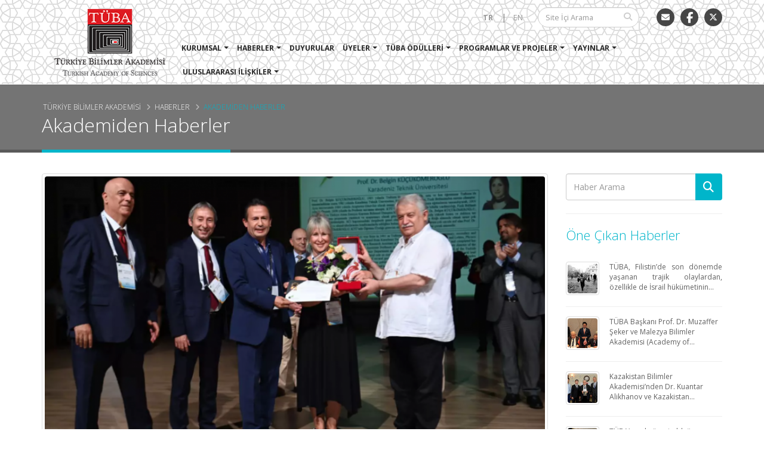

--- FILE ---
content_type: text/html; charset=UTF-8
request_url: https://tuba.gov.tr/tr/haberler/akademiden-haberler/baskan-sekere-turk-fizik-derneginden-odul
body_size: 11968
content:
<!DOCTYPE html>
<html lang="tr">
<head>

    <!-- Basic -->
    <meta charset="utf-8">
    <meta http-equiv="X-UA-Compatible" content="IE=edge">

    <meta name="author" content="Türkiye Bilimler Akademisi">
    <title>Başkan Şeker’e Türk Fizik Derneği’nden Ödül | Türkiye Bilimler Akademisi</title>
    <meta name="description"
          content="">
    <meta name="keywords" content="">
    <meta property="og:title" content=""/>
    <meta property="og:description"
          content=""/>
    <meta property="og:type" content=""/>
    <meta property="og:image" content="/files/logolar/logo300.jpg"/>
    <meta property="og:url" content=""/>

    <!-- Favicon -->
    <link rel="shortcut icon" href="/static/img/favicon.ico" type="image/x-icon"/>
    <link rel="apple-touch-icon" href="/static/img/apple-touch-icon.png">

    <!-- Mobile Metas -->
    <meta name="viewport" content="width=device-width, minimum-scale=1.0, maximum-scale=1.0, user-scalable=no">

    <!-- Web Fonts  -->
    <link href="https://fonts.googleapis.com/css?family=Open+Sans:300,400,600,700,800&amp;subset=latin-ext"
          rel="stylesheet">

    <!-- Vendor CSS -->
    <link rel="stylesheet" href="/static/vendor/bootstrap/css/bootstrap.min.css">

    <!-- Font Awesome yeni-->
    <!--<script src="https://kit.fontawesome.com/7019810572.js" crossorigin="anonymous"></script> -->
    <!-- <link rel="stylesheet" href="https://cdnjs.cloudflare.com/ajax/libs/font-awesome/6.0.0-beta3/css/all.min.css"> -->
     <link rel="stylesheet" href="https://cdnjs.cloudflare.com/ajax/libs/font-awesome/6.5.0/css/all.min.css">

    <!-- Vendors -->
    <link rel="stylesheet" href="/static/vendor/animate/animate.min.css">
    <link rel="stylesheet" href="/static/vendor/simple-line-icons/css/simple-line-icons.min.css">
    <link rel="stylesheet" href="/static/vendor/owl.carousel/assets/owl.carousel.min.css">
    <link rel="stylesheet" href="/static/vendor/owl.carousel/assets/owl.theme.default.min.css">
    <link rel="stylesheet" href="/static/vendor/magnific-popup/magnific-popup.min.css">

    <!-- Theme CSS -->
    <link rel="stylesheet" href="/static/css/theme.css">
    <link rel="stylesheet" href="/static/css/theme-elements.css">
    <link rel="stylesheet" href="/static/css/theme-blog.css">
    <link rel="stylesheet" href="/static/css/theme-shop.css">

    <!-- Current Page CSS -->
    <link rel="stylesheet" href="/static/vendor/rs-plugin/css/settings.css">
    <link rel="stylesheet" href="/static/vendor/rs-plugin/css/layers.css">
    <link rel="stylesheet" href="/static/vendor/rs-plugin/css/navigation.css">
    <link rel="stylesheet" href="/static/vendor/circle-flip-slideshow/css/component.css">

    <!-- Fancybox CSS -->
    <link rel="stylesheet" href="/static/css/jquery.fancybox.min.css">

    <!-- Skin CSS -->
    <link rel="stylesheet" href="/static/css/skins/default.css">

    <!-- Theme Custom CSS -->
    <link rel="stylesheet" href="/static/css/custom.css?v=g2c7eced">

    <!-- Head Libs -->
    <script src="/static/vendor/modernizr/modernizr.min.js"></script>

    <style>
    .social-icons {
        display: flex;
        gap: 15px; /* İkonlar arasındaki boşluk */
    }

    .social-icon {
        display: inline-flex;
        justify-content: center;
        align-items: center;
        width: 40px;
        height: 40px;
        border-radius: 50%; /* Yuvarlak yapar */
        background-color: #333333; /* Füme/siyah arka plan */
        color: #ffffff; /* Beyaz ikon */
        text-align: center;
        font-size: 18px;
        transition: background-color 0.3s ease; /* Hover efekti için geçiş */
    }

    .social-icon:hover {
        background-color: #444444; /* Hover'da arka planın biraz daha açık füme */
        color: #f5f5dc; /* Hover'da ikon rengini krem yap */
    }
</style>

</head>
<body data-spy="scroll" data-target="#sidebar" data-offset="145">
<div class="body">
    <header id="header"
        data-plugin-options="{'stickyEnabled': true, 'stickyEnableOnBoxed': true, 'stickyEnableOnMobile': true, 'stickyStartAt': 0, 'stickySetTop': '0', 'stickyChangeLogo': false}">
    <div class="header-body">
        <div class="header-container container">
            <div class="header-row">
                <div class="header-column">
                    <div class="header-logo">
                        <a href="/tr">
                            <img alt="TÜBA" width="228" height="125" data-sticky-width="228" data-sticky-height="125"
                                 data-sticky-top="0"
                                 src="/static/img/logos/header_logo_tr.png">
                        </a>
                    </div>
                </div>
                <div class="header-column">
                    <div class="header-row">
                        <ul class="header-social-icons social-icons hidden-xs">
                            <li class="social-icons-email"><a href="mailto:tuba@tuba.gov.tr" title="E-Posta"><i class="fas fa-envelope"></i></a></li>
                            <li class="social-icons-facebook"><a href="https://www.facebook.com/TUBAakademi" class="social-icon"><i class="fab fa-facebook-f"></i></a> </li>
                            <li class="social-icons-twitter"><a href="https://twitter.com/TUBAakademi" target="_blank" title="Twitter"><i class="fa-brands fa-x-twitter"></i></a></li>
                        </ul>
                        <div class="header-search hidden-xs">
                            <form id="searchForm"
                                  action="/tr/arama"
                                  method="get">
                                <div class="input-group">
                                    <input type="text" class="form-control" name="q" id="q"
                                           placeholder="Site İçi Arama" required>
                                    <span class="input-group-btn">
													<button class="btn btn-default" type="submit"><i
                                                                class="fa fa-search"></i></button>
												</span>
                                </div>
                            </form>
                        </div>

                        <nav class="header-nav-top">
                            <ul class="nav nav-pills">
                                                                                                        <li class="active">
                                        <a href="#">TR</a>
                                                                                    <div class="inline-block">|</div>                                    </li>
                                                                                                            <li class="">
                                        <a href="/en">EN</a>
                                                                            </li>
                                                                </ul>
                        </nav>
                    </div>
                    <div class="header-row">
                        <div class="header-nav">
                            <button class="btn header-btn-collapse-nav" data-toggle="collapse"
                                    data-target=".header-nav-main">
                                <i class="fa fa-bars"></i>
                            </button>

                            <div class="header-nav-main header-nav-main-effect-1 header-nav-main-sub-effect-1 collapse">
                                <nav>
                                    <ul class="nav nav-pills top-menu-tr" id="mainNav">
                                        <li class="dropdown"><a href="/tr/#" onclick="return false;" class="dropdown-toggle">Kurumsal</a><ul class="dropdown-menu"><li class="dropdown-submenu"><a href="/tr/#" onclick="return false;" class="dropdown-toggle">Yönetim</a><ul class="dropdown-menu"><li  class=""><a href="/tr/kurumsal/yonetim/baskan" target="_self">Başkan</a></li><li  class=""><a href="/tr/kurumsal/yonetim/konsey" target="_self">Konsey</a></li><li  class=""><a href="/tr/kurumsal/yonetim/genel-kurul" target="_self">Genel Kurul</a></li><li  class=""><a href="/tr/kurumsal/yonetim/organizasyon-semasi" target="_self">Organizasyon Şeması</a></li></ul></li><li class="dropdown-submenu"><a href="/tr/#" onclick="return false;" class="dropdown-toggle">Akademi</a><ul class="dropdown-menu"><li  class=""><a href="/tr/kurumsal/akademi/tarihce" target="_self">Tarihçe</a></li><li  class=""><a href="/tr/kurumsal/akademi/gorevler" target="_self">Görevler</a></li><li  class=""><a href="/tr/kurumsal/akademi/vizyon-ve-misyon" target="_self">Vizyon ve Misyon</a></li><li  class=""><a href="/tr/kurumsal/akademi/tuba-merkez-ankara-1" target="_self">TÜBA Merkez / Ankara</a></li><li  class=""><a href="/tr/kurumsal/akademi/tuba-rabi-medrese-istanbul" target="_self">TÜBA-Rabi Medrese / İstanbul</a></li><li  class=""><a href="/tr/kurumsal/akademi/tuba-macka-kutuphanesi-istanbul" target="_self">TÜBA-Maçka Kütüphanesi / İstanbul</a></li></ul></li><li class="dropdown-submenu"><a href="/tr/#" onclick="return false;" class="dropdown-toggle">Mevzuat</a><ul class="dropdown-menu"><li  class=""><a href="/tr/kurumsal/mevzuat/kanunlar-kararnameler" target="_self">Kanunlar - Kararnameler</a></li><li  class=""><a href="/tr/kurumsal/mevzuat/yonetmelikler" target="_self">Yönetmelikler</a></li><li  class=""><a href="/tr/kurumsal/mevzuat/esaslar" target="_self">Esaslar</a></li></ul></li><li  class=""><a href="/tr/kurumsal/kurumsal-kimlik" target="_self">Kurumsal Kimlik</a></li><li  class=""><a href="/tr/kurumsal/hizmet-standartlari" target="_self">Hizmet Standartları</a></li><li  class=""><a href="/tr/kurumsal/stratejik-yonetim-araclari-ve-mali-tablolar" target="_self">Stratejik Yönetim Araçları ve Mali Tablolar</a></li></ul></li><li class="dropdown"><a href="/tr/haberler" class="dropdown-toggle">Haberler</a><ul class="dropdown-menu"><li  class=""><a href="/tr/haberler/akademiden-haberler" target="_self">Akademiden Haberler</a></li><li  class=""><a href="/tr/haberler/uyelerden-haberler" target="_self">Üyelerden Haberler</a></li></ul></li><li  class=""><a href="/tr/duyurular" target="_self">Duyurular</a></li><li class="dropdown"><a href="/tr/#" onclick="return false;" class="dropdown-toggle">Üyeler</a><ul class="dropdown-menu"><li  class=""><a href="/tr/uyeler/uyelik-secimi" target="_self">Üyelik Seçimi</a></li><li class="dropdown-submenu"><a href="/tr/uyeler/tum-uyeler" class="dropdown-toggle">Tüm Üyeler</a><ul class="dropdown-menu"><li  class=""><a href="/tr/uyeler/tum-uyeler/seref-uyeleri" target="_self">Şeref Üyeleri</a></li><li  class=""><a href="/tr/uyeler/tum-uyeler/asli-uyeler" target="_self">Asli Üyeler</a></li><li  class=""><a href="/tr/uyeler/tum-uyeler/asosye-uyeler" target="_self">Asosye Üyeler</a></li></ul></li><li  class=""><a href="/tr/uyeler/tuba-uyelerinin-dagilimi" target="_self">TÜBA Üyelerinin Dağılımı</a></li><li  class=""><a href="/tr/uyeler/aramizdan-ayrilanlar" target="_self">Aramızdan Ayrılanlar</a></li></ul></li><li class="dropdown"><a href="/tr/tuba-odulleri" class="dropdown-toggle">TÜBA Ödülleri</a><ul class="dropdown-menu"><li class="dropdown-submenu"><a href="/tr/tuba-odulleri/uluslararasi-tuba-akademi-odulleri" class="dropdown-toggle">Uluslararası TÜBA Akademi Ödülleri</a><ul class="dropdown-menu"><li  class=""><a href="/tr/tuba-odulleri/uluslararasi-tuba-akademi-odulleri/2025-tuba-akademi-odulu-sahipleri" target="_self">2025 TÜBA Akademi Ödülü Sahipleri</a></li><li  class=""><a href="/tr/tuba-odulleri/uluslararasi-tuba-akademi-odulleri/2024-tuba-akademi-odulu-sahipleri" target="_self">2024 TÜBA Akademi Ödülü Sahipleri</a></li><li  class=""><a href="/tr/tuba-odulleri/uluslararasi-tuba-akademi-odulleri/2023-tuba-akademi-odulu-sahipleri" target="_self">2023 TÜBA Akademi Ödülü Sahipleri</a></li><li  class=""><a href="/tr/tuba-odulleri/uluslararasi-tuba-akademi-odulleri/2022-tuba-akademi-odulu-sahipleri" target="_self">2022 TÜBA Akademi Ödülü Sahipleri</a></li><li  class=""><a href="/tr/tuba-odulleri/uluslararasi-tuba-akademi-odulleri/2021-tuba-akademi-odulu-sahipleri" target="_self">2021 TÜBA Akademi Ödülü Sahipleri</a></li><li  class=""><a href="/tr/tuba-odulleri/uluslararasi-tuba-akademi-odulleri/2020-tuba-akademi-odulu-sahipleri" target="_self">2020 TÜBA Akademi Ödülü Sahipleri</a></li><li  class=""><a href="/tr/tuba-odulleri/uluslararasi-tuba-akademi-odulleri/2019-tuba-akademi-odulu-sahipleri" target="_self">2019 TÜBA Akademi Ödülü Sahipleri</a></li><li  class=""><a href="/tr/tuba-odulleri/uluslararasi-tuba-akademi-odulleri/2018-tuba-akademi-odulu-sahipleri" target="_self">2018 TÜBA Akademi Ödülü Sahipleri</a></li><li  class=""><a href="/tr/tuba-odulleri/uluslararasi-tuba-akademi-odulleri/2017-tuba-akademi-odulu-sahipleri-1" target="_self">2017 TÜBA Akademi Ödülü Sahipleri</a></li><li  class=""><a href="/tr/tuba-odulleri/uluslararasi-tuba-akademi-odulleri/2016-tuba-akademi-odulu-sahipleri" target="_self">2016 TÜBA Akademi Ödülü Sahipleri</a></li><li  class=""><a href="/tr/tuba-odulleri/uluslararasi-tuba-akademi-odulleri/2015-tuba-akademi-odulu-sahipleri" target="_self">2015 TÜBA Akademi Ödülü Sahipleri</a></li></ul></li><li class="dropdown-submenu"><a href="/tr/tuba-odulleri/tuba-ustun-basarili-genc-bilim-insani-odulleri-gebip" class="dropdown-toggle">TÜBA-Üstün Başarılı Genç Bilim İnsanı Ödülleri (GEBİP)</a><ul class="dropdown-menu"><li  class=""><a href="/tr/tuba-odulleri/tuba-ustun-basarili-genc-bilim-insani-odulleri-gebip/tuba-gebip-odulu-sahipleri-2001-2024" target="_self">TÜBA-GEBİP Ödülü Sahipleri 2001-2024</a></li></ul></li><li class="dropdown-submenu"><a href="/tr/tuba-odulleri/tuba-bilimsel-telif-eser-odulleri-tesep" class="dropdown-toggle">TÜBA-Bilimsel Telif Eser Ödülleri (TESEP)</a><ul class="dropdown-menu"><li  class=""><a href="/tr/tuba-odulleri/tuba-bilimsel-telif-eser-odulleri-tesep/tuba-tesep-odulu-sahibi-eserler-2008-2024" target="_self">TÜBA-TESEP Ödülü Sahibi Eserler 2008-2024</a></li></ul></li><li  class=""><a href="/tr/tuba-odulleri/tuba-covid-19-kuresel-salginla-mucadele-ozel-odulu" target="_self">TÜBA-Covid-19 Küresel Salgınla Mücadele Özel Ödülü</a></li><li  class=""><a href="/tr/tuba-odulleri/tuba-fuat-sezgin-odulleri-2019-1" target="_self">TÜBA-Fuat Sezgin Ödülleri / 2019</a></li><li class="dropdown-submenu"><a href="/tr/tuba-odulleri/tuba-teknofest-doktora-bilim-odulleri" class="dropdown-toggle">TÜBA-TEKNOFEST Doktora Bilim Ödülleri</a><ul class="dropdown-menu"><li  class=""><a href="/tr/tuba-odulleri/tuba-teknofest-doktora-bilim-odulleri/2025-yili-tuba-teknofest-doktora-bilim-odulu-sahipleri-1" target="_self">2025 Yılı TÜBA TEKNOFEST Doktora Bilim Ödülü Sahipleri</a></li><li  class=""><a href="/tr/tuba-odulleri/tuba-teknofest-doktora-bilim-odulleri/2024-yili-tuba-teknofest-doktora-bilim-odulu-sahipleri" target="_self">2024 Yılı TÜBA TEKNOFEST Doktora Bilim Ödülü Sahipleri</a></li><li  class=""><a href="/tr/tuba-odulleri/tuba-teknofest-doktora-bilim-odulleri/2023-yili-tuba-teknofest-doktora-bilim-odulu-sahipleri" target="_self">2023 Yılı TÜBA TEKNOFEST Doktora Bilim Ödülü Sahipleri</a></li><li  class=""><a href="/tr/tuba-odulleri/tuba-teknofest-doktora-bilim-odulleri/2022-yili-tuba-teknofest-doktora-bilim-odulu-sahipleri" target="_self">2022 Yılı TÜBA TEKNOFEST Doktora Bilim Ödülü Sahipleri</a></li><li  class=""><a href="/tr/tuba-odulleri/tuba-teknofest-doktora-bilim-odulleri/2021-yili-tuba-teknofest-doktora-bilim-odulu-sahipleri" target="_self">2021 Yılı TÜBA TEKNOFEST Doktora Bilim Ödülü Sahipleri</a></li></ul></li></ul></li><li class="dropdown"><a href="/tr/#" onclick="return false;" class="dropdown-toggle">Programlar ve Projeler</a><ul class="dropdown-menu"><li class="dropdown-submenu"><a href="/tr/programlar-ve-projeler/akademi-program-ve-projeleri" class="dropdown-toggle">Akademi Program ve Projeleri</a><ul class="dropdown-menu"><li  class=""><a href="/tr/programlar-ve-projeler/akademi-program-ve-projeleri/bilim-egitimi-programi" target="_self">Bilim Eğitimi Programı</a></li><li  class=""><a href="/tr/programlar-ve-projeler/akademi-program-ve-projeleri/turk-islam-bilim-kultur-mirasi-projesi" target="_self">Türk - İslam Bilim Kültür Mirası Projesi</a></li><li  class=""><a href="/tr/programlar-ve-projeler/akademi-program-ve-projeleri/milli-mucadelenin-yerel-tarihleri-projesi-1" target="_self">Milli Mücadele’nin Yerel Tarihleri Projesi</a></li><li  class=""><a href="/tr/programlar-ve-projeler/akademi-program-ve-projeleri/tarihi-ve-etimolojik-turkiye-turkcesi-lugati-projesi-1" target="_self">Tarihi ve Etimolojik Türkiye Türkçesi Lugati Projesi</a></li><li  class=""><a href="/tr/programlar-ve-projeler/akademi-program-ve-projeleri/turkce-bilim-terimleri-sozlugu-programi" target="_self">Türkçe Bilim Terimleri Sözlüğü Programı</a></li><li  class=""><a href="/tr/programlar-ve-projeler/akademi-program-ve-projeleri/tuba-tubitak-ozbekistan-aziz-sancar-arastirma-burs-programi" target="_self">TÜBA-TÜBİTAK Özbekistan Aziz Sancar Araştırma Burs Programı</a></li><li  class=""><a href="/tr/programlar-ve-projeler/akademi-program-ve-projeleri/turkoloji-arastirmalari-destek-programi" target="_self">Türkoloji Araştırmaları Destek Programı</a></li><li  class=""><a href="/tr/programlar-ve-projeler/akademi-program-ve-projeleri/ulusal-ve-uluslararasi-akademi-insan-kaynaginin-tematik-performansa-dayali-analizi-projesi" target="_self">Ulusal ve Uluslararası Akademi İnsan Kaynağının Tematik Performansa Dayalı Analizi Projesi</a></li><li  class=""><a href="/tr/programlar-ve-projeler/akademi-program-ve-projeleri/universite-ders-kitaplari-projesi" target="_self">Üniversite Ders Kitapları Projesi</a></li><li  class=""><a href="/tr/programlar-ve-projeler/akademi-program-ve-projeleri/acik-ders-malzemeleri-projesi" target="_self">Açık Ders Malzemeleri Projesi</a></li><li  class=""><a href="/tr/programlar-ve-projeler/akademi-program-ve-projeleri/cevre-ve-surdurulebilirlik" target="_self">Çevre ve Sürdürülebilirlik</a></li><li  class=""><a href="/tr/programlar-ve-projeler/akademi-program-ve-projeleri/ders-kitaplarinda-insan-haklari-projesi" target="_self">Ders Kitaplarında İnsan Hakları Projesi</a></li></ul></li><li class="dropdown-submenu"><a href="/tr/programlar-ve-projeler/calisma-gruplari" class="dropdown-toggle">Çalışma Grupları</a><ul class="dropdown-menu"><li  class=""><a href="/tr/programlar-ve-projeler/calisma-gruplari/uluslararasi-iliskiler-calisma-grubu" target="_self">Uluslararası İlişkiler Çalışma Grubu</a></li><li  class=""><a href="/tr/programlar-ve-projeler/calisma-gruplari/cevre-biyocesitlilik-ve-iklim-degisikligi-calisma-grubu" target="_self">Çevre, Biyoçeşitlilik ve İklim Değişikliği Çalışma Grubu</a></li><li  class=""><a href="/tr/programlar-ve-projeler/calisma-gruplari/saglik-bilimleri-ve-teknolojileri-calisma-grubu" target="_self">Sağlık Bilimleri ve Teknolojileri Çalışma Grubu</a></li><li  class=""><a href="/tr/programlar-ve-projeler/calisma-gruplari/bilisim-teknolojileri-iletisim-ve-yapay-zeka-calisma-grubu" target="_self">Bilişim Teknolojileri, İletişim ve Yapay Zeka Çalışma Grubu</a></li><li  class=""><a href="/tr/programlar-ve-projeler/calisma-gruplari/surdurulebilir-kalkinma-ve-finans-calisma-grubu" target="_self">Sürdürülebilir Kalkınma ve Finans Çalışma Grubu</a></li><li  class=""><a href="/tr/programlar-ve-projeler/calisma-gruplari/enerji-calisma-grubu" target="_self">Enerji Çalışma Grubu</a></li><li  class=""><a href="/tr/programlar-ve-projeler/calisma-gruplari/gida-ve-beslenme-calisma-grubu" target="_self">Gıda ve Beslenme Çalışma Grubu</a></li><li  class=""><a href="/tr/programlar-ve-projeler/calisma-gruplari/bilim-ve-egitim-politikalari-calisma-grubu-1" target="_self">Bilim ve Eğitim Politikaları Çalışma Grubu</a></li><li  class=""><a href="/tr/programlar-ve-projeler/calisma-gruplari/kok-hucre-calisma-grubu" target="_self">Kök Hücre Çalışma Grubu</a></li><li  class=""><a href="/tr/programlar-ve-projeler/calisma-gruplari/kanser-calisma-grubu" target="_self">Kanser Çalışma Grubu</a></li></ul></li><li  class=""><a href="http://video.tuba.gov.tr/" target="_self">Video Galeri</a></li></ul></li><li class="dropdown"><a href="/tr/#" onclick="return false;" class="dropdown-toggle">Yayınlar</a><ul class="dropdown-menu"><li class="dropdown-submenu"><a href="/tr/yayinlar/sureli-yayinlar" class="dropdown-toggle">Süreli Yayınlar</a><ul class="dropdown-menu"><li  class=""><a href="/tr/yayinlar/sureli-yayinlar/tuba-gunce-dergisi-1" target="_self">TÜBA-Günce Dergisi</a></li><li  class=""><a href="/tr/yayinlar/sureli-yayinlar/tuba-ar-arkeoloji-dergisi" target="_blank">TÜBA-AR-Arkeoloji Dergisi</a></li><li  class=""><a href="/tr/yayinlar/sureli-yayinlar/tuba-ked-kultur-envanteri-dergisi" target="_blank">TÜBA-KED-Kültür Envanteri Dergisi</a></li><li  class=""><a href="/tr/yayinlar/sureli-yayinlar/tuba-her-yuksekogretim-dergisi-1" target="_self">TÜBA-HER-Yükseköğretim Dergisi</a></li><li  class=""><a href="/tr/yayinlar/sureli-yayinlar/tuba-newsletter" target="_self">TÜBA-Newsletter</a></li></ul></li><li class="dropdown-submenu"><a href="/tr/yayinlar/suresiz-yayinlar" class="dropdown-toggle">Süresiz Yayınlar</a><ul class="dropdown-menu"><li  class=""><a href="/tr/yayinlar/suresiz-yayinlar/turk-islam-bilim-kultur-mirasi-dizisi" target="_self">Türk-İslam Bilim Kültür Mirası Dizisi</a></li><li  class=""><a href="/tr/yayinlar/suresiz-yayinlar/tarihi-ve-etimolojik-turkiye-turkcesi-lugati" target="_self">Tarihi ve Etimolojik Türkiye Türkçesi Lugati</a></li><li  class=""><a href="/tr/yayinlar/suresiz-yayinlar/turk-maarif-ansiklopedisi" target="_self">Türk Maarif Ansiklopedisi</a></li><li  class=""><a href="/tr/yayinlar/suresiz-yayinlar/turkce-bilim-terimleri-sozlugu" target="_self">Türkçe Bilim Terimleri Sözlüğü</a></li><li  class=""><a href="/tr/yayinlar/suresiz-yayinlar/bilim-ve-dusunce" target="_self">Bilim ve Düşünce</a></li><li  class=""><a href="/tr/yayinlar/suresiz-yayinlar/tarih" target="_self">Tarih</a></li><li  class=""><a href="/tr/yayinlar/suresiz-yayinlar/ders-kitaplari" target="_self">Ders Kitapları</a></li><li  class=""><a href="/tr/yayinlar/suresiz-yayinlar/yasam-oykuleri" target="_self">Yaşam Öyküleri</a></li><li  class=""><a href="/tr/yayinlar/suresiz-yayinlar/raporlar" target="_self">Raporlar</a></li><li  class=""><a href="/tr/yayinlar/suresiz-yayinlar/akademi-forumu" target="_self">Akademi Forumu</a></li><li  class=""><a href="/tr/yayinlar/suresiz-yayinlar/bildiri" target="_self">Bildiri</a></li></ul></li><li  class=""><a href="/tr/yayinlar/yayin-politikasi" target="_self">Yayın Politikası</a></li><li  class=""><a href="/tr/yayinlar/e-satis" target="_self">e-Satış</a></li></ul></li><li class="dropdown"><a href="/tr/#" onclick="return false;" class="dropdown-toggle">Uluslararası İlişkiler</a><ul class="dropdown-menu"><li class="dropdown-submenu"><a href="/tr/uluslararasi-iliskiler/ikili-iliskiler" class="dropdown-toggle">İkili İlişkiler</a><ul class="dropdown-menu"><li  class=""><a href="/tr/uluslararasi-iliskiler/ikili-iliskiler/anlasmali-ulkelerin-listesi" target="_self">Anlaşmalı Ülkelerin Listesi</a></li></ul></li><li  class=""><a href="/tr/uluslararasi-iliskiler/cok-tarafli-iliskiler" target="_self">Çok Taraflı İlişkiler</a></li></ul></li>                                    </ul>
                                </nav>
                            </div>
                        </div>
                    </div>
                </div>
            </div>
        </div>
    </div>
</header>
        <div role="main" class="main white-bg">
        <section class="page-header" >
    <div class="container">
        <div class="row">
            <div class="col-md-12">
                <ul class="breadcrumb">
                                                                                        <li class=""><a href="/">Türkiye Bilimler Akademisi</a></li>
                                                                        <li class=""><a href="">Haberler</a></li>
                                                                        <li class="active"><a href="">Akademiden Haberler</a></li>
                                        </ul>
            </div>
        </div>
        <div class="row">
            <div class="col-md-12">
                <h1>Akademiden Haberler</h1>
            </div>
        </div>
    </div>
</section>
        <div class="container" id="contentWrp">
            <div class="row">
                <div class="col-md-9" id="newsDetailPage">
                    <article class="post post-large blog-single-post">
                        <div class="post-image">
                                <span class="img-thumbnail">
                                    <img class="img-responsive"
                                         src="/image.php?width=850&height=400&cropratio=17:8&image=/files/images/2023/TFD/2.png"
                                         alt="Başkan Şeker’e Türk Fizik Derneği’nden Ödül">
                                </span>
                        </div>
                        <div class="post-date">
                            <span class="day">31</span>
                            <span class="month">AĞU</span>
                            <span class="year">2023</span>
                        </div>
                        <div class="post-content">
                            <h2>Başkan Şeker’e Türk Fizik Derneği’nden Ödül</h2>
                            <div class="social-sharing margin-bottom-20">
                                <a class="social-button"
                                   href="mailto:?subject=TÜBA%20-%20Türkiye%20Bilimler%20Akademisi&body=https%3A%2F%2Ftuba.gov.tr%2Ftr%2Fhaberler%2Fakademiden-haberler%2Fbaskan-sekere-turk-fizik-derneginden-odul"><i
                                            class="fa fa-envelope"
                                            aria-hidden="true"></i>E-Posta</a>
                                <a class="social-button"
                                   href="https://twitter.com/intent/tweet?text=https%3A%2F%2Ftuba.gov.tr%2Ftr%2Fhaberler%2Fakademiden-haberler%2Fbaskan-sekere-turk-fizik-derneginden-odul"
                                   target="_blank"><i
                                            class="fa-brands fa-x-twitter"></i>Twitter                                </a>
                                <a class="social-button"
                                   href="https://www.facebook.com/sharer/sharer.php?u=https%3A%2F%2Ftuba.gov.tr%2Ftr%2Fhaberler%2Fakademiden-haberler%2Fbaskan-sekere-turk-fizik-derneginden-odul&amp;src=sdkpreparse"
                                   target="_blank"><i class="fab fa-facebook-f"
                                                      aria-hidden="true"></i>Facebook                                </a>
                            </div>
                            <p style="text-align: justify;">T&uuml;rk Fizik Derneği (TFD), T&Uuml;BA Başkanı Prof. Dr. Muzaffer Şeker&rsquo;e 2023 Yılı T&uuml;rk Fizik Derneği Kamu &Ouml;zel Onur &Ouml;d&uuml;l&uuml;&rsquo;n&uuml; takdim etti.</p>
<p style="text-align: justify;">T&Uuml;BA&rsquo;nın da destek verdiği T&uuml;rk Fizik Derneği Uluslararası Fizik Kongresi, T&uuml;rkiye Enerji, N&uuml;kleer ve Maden Araştırma Kurumu (TENMAK), T&Uuml;BİTAK, İstanbul &Uuml;niversitesi, T&uuml;rkiye Temel Bilimler Araştırma Vakfı (TTBAV) ve İstinye &Uuml;niversitesi iş birliğiyle Bodrum Belediyesi Herodot K&uuml;lt&uuml;r Merkezi&rsquo;nde d&uuml;zenlendi.&nbsp;</p>
<p style="text-align: justify;">Fizik Kongresine 24&rsquo;&uuml; &ccedil;ağrılı konuşmacı olmak &uuml;zere toplamda 514 bilim insanı ve &ouml;ğrenci katıldı. Kongreye yapılan başvurular arasından bilim kurulu &uuml;yelerinin değerlendirmeleri sonucunda 189 s&ouml;zl&uuml; bildiri, 64 adet poster bildiri kongrede sunuldu.</p>
<p style="text-align: justify;">39. Uluslararası Fizik Kongresi a&ccedil;ılış t&ouml;renine katılamayan Sanayi ve Teknoloji Bakanı Mehmet Fatih Kacır&rsquo;ın &ouml;d&uuml;l&uuml; ise Başkan Şeker&rsquo;e teslim edildi. T&uuml;rk Fizik Derneği &Ouml;zel Onur &Ouml;d&uuml;l&uuml;'n&uuml; almaktan onur duyduğunu ifade eden Başkan Şeker, &ldquo;Bakanımız Fatih Kacır'ın yurt dışından gelen misafirleri nedeniyle kongreyi teşrif edemedi. Kendisinin adına &ouml;d&uuml;l&uuml;n&uuml; alırken, sizlere teşekk&uuml;r ve selamlarını da iletiyorum.&rdquo; dedi.</p>
<p style="text-align: justify;">Konuşmasında temel bilimlerin &ouml;neminden bahseden Şeker &ldquo;Bu uluslararası kongre, d&uuml;nyanın d&ouml;rt bir yanından profesyonellerin bir araya gelerek g&ouml;r&uuml;şlerini tartışmaları, bulgularını paylaşmaları ve potansiyel işbirliği alanlarını keşfetmeleri i&ccedil;in m&uuml;kemmel bir platform sağlıyor. Burada ger&ccedil;ekleşen ve temelleri atılacak olan işbirliklerinin sadece bilimsel ilerlemeleri teşvik etmekle kalmayıp, aynı zamanda uluslararası anlayışı geliştireceğine ve bağları g&uuml;&ccedil;lendireceğine olan inancım tam.Fiziğin d&uuml;nyamızı şekillendirmede hayati bir rol oynamaya devam edeceği a&ccedil;ık. Biz 21. y&uuml;zyılda ilerledik&ccedil;e, karşılaştığımız zorluklar giderek daha karmaşık hale gelecek ve bilim ve teknolojinin t&uuml;m g&uuml;c&uuml;nden yararlanan &ccedil;&ouml;z&uuml;mler gerektirecek. Fizik de, enerji ve iklim değişikliğinden sağlık hizmetleri ve uzay araştırmalarına kadar &ccedil;eşitli konuları ele almak i&ccedil;in gerekli ara&ccedil;ları, anlayış ve kavrayışı sağlayarak bu &ccedil;abaların merkezinde yer alacaktır.&rdquo; dedi.</p>
<p style="text-align: justify;">T&uuml;rk Fizik Derneği Başkanı Baki Akkuş ise yaptığı a&ccedil;ıklamada &ldquo;T&uuml;rk Fizik Derneği olarak inanıyoruz ki, Cumhuriyetimizin ikinci y&uuml;zyılında &uuml;lkemiz bilim, teknoloji ve kalkınmışlık alanlarında yaşanan yarışta &ouml;ne &ccedil;ıkacak ve hak ettiği başarıları mutlaka yakalayacaktır.&rdquo; dedi.</p>                        </div>
                                                                            <div id="newsPhotos">
                                <h3>İlgili Fotoğraflar</h3>
                                                                    <div class="col-md-2 no-left-padding margin-bottom-10">
                                        <span class="img-thumbnail">
                                            <a href="/files/images/2023/TFD/IMG-20230906-WA0027.jpg" data-fancybox="group"
                                               data-caption="1">
                                                <img class="img-responsive"
                                                     src="/image.php?width=110&height=110&cropratio=1:1&image=/files/images/2023/TFD/IMG-20230906-WA0027.jpg"
                                                     alt="1">
                                            </a>
                                        </span>
                                    </div>
                                                                                                            <div class="col-md-2 no-left-padding margin-bottom-10">
                                        <span class="img-thumbnail">
                                            <a href="/files/images/2023/TFD/IMG-20230906-WA0024.jpg" data-fancybox="group"
                                               data-caption="1">
                                                <img class="img-responsive"
                                                     src="/image.php?width=110&height=110&cropratio=1:1&image=/files/images/2023/TFD/IMG-20230906-WA0024.jpg"
                                                     alt="1">
                                            </a>
                                        </span>
                                    </div>
                                                                                                            <div class="col-md-2 no-left-padding margin-bottom-10">
                                        <span class="img-thumbnail">
                                            <a href="/files/images/2023/TFD/IMG-20230906-WA0025.jpg" data-fancybox="group"
                                               data-caption="1">
                                                <img class="img-responsive"
                                                     src="/image.php?width=110&height=110&cropratio=1:1&image=/files/images/2023/TFD/IMG-20230906-WA0025.jpg"
                                                     alt="1">
                                            </a>
                                        </span>
                                    </div>
                                                                                                            <div class="col-md-2 no-left-padding margin-bottom-10">
                                        <span class="img-thumbnail">
                                            <a href="/files/images/2023/TFD/IMG-20230906-WA0019.jpg" data-fancybox="group"
                                               data-caption="1">
                                                <img class="img-responsive"
                                                     src="/image.php?width=110&height=110&cropratio=1:1&image=/files/images/2023/TFD/IMG-20230906-WA0019.jpg"
                                                     alt="1">
                                            </a>
                                        </span>
                                    </div>
                                                                                                            <div class="col-md-2 no-left-padding margin-bottom-10">
                                        <span class="img-thumbnail">
                                            <a href="/files/images/2023/TFD/IMG-20230906-WA0028.jpg" data-fancybox="group"
                                               data-caption="1">
                                                <img class="img-responsive"
                                                     src="/image.php?width=110&height=110&cropratio=1:1&image=/files/images/2023/TFD/IMG-20230906-WA0028.jpg"
                                                     alt="1">
                                            </a>
                                        </span>
                                    </div>
                                                                                                            <div class="col-md-2 no-left-padding margin-bottom-10">
                                        <span class="img-thumbnail">
                                            <a href="/files/images/2023/TFD/IMG-20230906-WA0018.jpg" data-fancybox="group"
                                               data-caption="1">
                                                <img class="img-responsive"
                                                     src="/image.php?width=110&height=110&cropratio=1:1&image=/files/images/2023/TFD/IMG-20230906-WA0018.jpg"
                                                     alt="1">
                                            </a>
                                        </span>
                                    </div>
                                                                            <div class="clearfix"></div>
                                                                                                            <div class="col-md-2 no-left-padding margin-bottom-10">
                                        <span class="img-thumbnail">
                                            <a href="/files/images/2023/TFD/IMG-20230906-WA0017.jpg" data-fancybox="group"
                                               data-caption="1">
                                                <img class="img-responsive"
                                                     src="/image.php?width=110&height=110&cropratio=1:1&image=/files/images/2023/TFD/IMG-20230906-WA0017.jpg"
                                                     alt="1">
                                            </a>
                                        </span>
                                    </div>
                                                                                                            <div class="col-md-2 no-left-padding margin-bottom-10">
                                        <span class="img-thumbnail">
                                            <a href="/files/images/2023/TFD/IMG-20230906-WA0016.jpg" data-fancybox="group"
                                               data-caption="1">
                                                <img class="img-responsive"
                                                     src="/image.php?width=110&height=110&cropratio=1:1&image=/files/images/2023/TFD/IMG-20230906-WA0016.jpg"
                                                     alt="1">
                                            </a>
                                        </span>
                                    </div>
                                                                                                            <div class="col-md-2 no-left-padding margin-bottom-10">
                                        <span class="img-thumbnail">
                                            <a href="/files/images/2023/TFD/IMG-20230906-WA0014.jpg" data-fancybox="group"
                                               data-caption="1">
                                                <img class="img-responsive"
                                                     src="/image.php?width=110&height=110&cropratio=1:1&image=/files/images/2023/TFD/IMG-20230906-WA0014.jpg"
                                                     alt="1">
                                            </a>
                                        </span>
                                    </div>
                                                                                                            <div class="col-md-2 no-left-padding margin-bottom-10">
                                        <span class="img-thumbnail">
                                            <a href="/files/images/2023/TFD/IMG-20230906-WA0013.jpg" data-fancybox="group"
                                               data-caption="1">
                                                <img class="img-responsive"
                                                     src="/image.php?width=110&height=110&cropratio=1:1&image=/files/images/2023/TFD/IMG-20230906-WA0013.jpg"
                                                     alt="1">
                                            </a>
                                        </span>
                                    </div>
                                                                                                            <div class="col-md-2 no-left-padding margin-bottom-10">
                                        <span class="img-thumbnail">
                                            <a href="/files/images/2023/TFD/IMG-20230906-WA0012.jpg" data-fancybox="group"
                                               data-caption="1">
                                                <img class="img-responsive"
                                                     src="/image.php?width=110&height=110&cropratio=1:1&image=/files/images/2023/TFD/IMG-20230906-WA0012.jpg"
                                                     alt="1">
                                            </a>
                                        </span>
                                    </div>
                                                                                                            <div class="col-md-2 no-left-padding margin-bottom-10">
                                        <span class="img-thumbnail">
                                            <a href="/files/images/2023/TFD/IMG-20230906-WA0011.jpg" data-fancybox="group"
                                               data-caption="1">
                                                <img class="img-responsive"
                                                     src="/image.php?width=110&height=110&cropratio=1:1&image=/files/images/2023/TFD/IMG-20230906-WA0011.jpg"
                                                     alt="1">
                                            </a>
                                        </span>
                                    </div>
                                                                            <div class="clearfix"></div>
                                                                                                            <div class="col-md-2 no-left-padding margin-bottom-10">
                                        <span class="img-thumbnail">
                                            <a href="/files/images/2023/TFD/IMG-20230906-WA0010.jpg" data-fancybox="group"
                                               data-caption="1">
                                                <img class="img-responsive"
                                                     src="/image.php?width=110&height=110&cropratio=1:1&image=/files/images/2023/TFD/IMG-20230906-WA0010.jpg"
                                                     alt="1">
                                            </a>
                                        </span>
                                    </div>
                                                                                                            <div class="col-md-2 no-left-padding margin-bottom-10">
                                        <span class="img-thumbnail">
                                            <a href="/files/images/2023/TFD/IMG-20230906-WA0009.jpg" data-fancybox="group"
                                               data-caption="1">
                                                <img class="img-responsive"
                                                     src="/image.php?width=110&height=110&cropratio=1:1&image=/files/images/2023/TFD/IMG-20230906-WA0009.jpg"
                                                     alt="1">
                                            </a>
                                        </span>
                                    </div>
                                                                                                            <div class="col-md-2 no-left-padding margin-bottom-10">
                                        <span class="img-thumbnail">
                                            <a href="/files/images/2023/TFD/IMG-20230906-WA0008.jpg" data-fancybox="group"
                                               data-caption="1">
                                                <img class="img-responsive"
                                                     src="/image.php?width=110&height=110&cropratio=1:1&image=/files/images/2023/TFD/IMG-20230906-WA0008.jpg"
                                                     alt="1">
                                            </a>
                                        </span>
                                    </div>
                                                                                                            <div class="col-md-2 no-left-padding margin-bottom-10">
                                        <span class="img-thumbnail">
                                            <a href="/files/images/2023/TFD/IMG-20230906-WA0007.jpg" data-fancybox="group"
                                               data-caption="1">
                                                <img class="img-responsive"
                                                     src="/image.php?width=110&height=110&cropratio=1:1&image=/files/images/2023/TFD/IMG-20230906-WA0007.jpg"
                                                     alt="1">
                                            </a>
                                        </span>
                                    </div>
                                                                                                            <div class="col-md-2 no-left-padding margin-bottom-10">
                                        <span class="img-thumbnail">
                                            <a href="/files/images/2023/TFD/BSK_6377.JPG" data-fancybox="group"
                                               data-caption="1">
                                                <img class="img-responsive"
                                                     src="/image.php?width=110&height=110&cropratio=1:1&image=/files/images/2023/TFD/BSK_6377.JPG"
                                                     alt="1">
                                            </a>
                                        </span>
                                    </div>
                                                                                                    </div>
                                            </article>
                </div>
                <div class="col-md-3"><aside class="sidebar" id="sidebar" data-plugin-sticky data-plugin-options="{'minWidth': 991, 'containerSelector': '.container', 'padding': {'top': 140}}">
    <div>
        <form id="rightSearchForm" action="/tr/haberler/arama" method="get">
            <div class="input-group">
                <input type="text" class="form-control" name="q" id="rightSearchText" placeholder="Haber Arama">
                <span class="input-group-btn"><button class="btn btn-default" type="submit"><i class="fa fa-search"></i></button></span>
            </div>
            <div id="q_error" class="alert alert-danger small hidden"><b>HATA!</b> Arama alanı boş bırakılamaz</div>
        </form>
    </div>
    <hr>
<div id="featuredNewsWrp">
        <h3>Öne Çıkan Haberler</h3>
            <!--  News Start -->
    <a href="/tr/haberler/akademiden-haberler/tuba-tarafindan-filistindeki-son-durum-hakkinda-aciklama" target="_self">
    <div class="row related-news">
        <div class="col-md-3 no-right-padding">
        <span class="img-thumbnail">
            <img class="img-responsive" src="/image.php?width=50&height=50&cropratio=1:1&image=/files/images/2023/Israil/gazze-1697385579.jpg" alt="TÜBA Tarafından Filistin'deki Son Durum Hakkında Açıklama">
        </span>
        </div>
        <div class="col-md-9 dotdotdot"><p style="text-align: justify;">T&Uuml;BA, Filistin&rsquo;de son d&ouml;nemde yaşanan trajik olaylardan, &ouml;zellikle de İsrail h&uuml;k&uuml;metinin işgal ve saldırılarıyla uluslararası hukuku ve insan haklarını ağır bi&ccedil;imde ihlal etmesinden derin endişe duymaktadır. Başta 17 Ekim 2023 tarihinde sivil bir sağlık tesisinin hedef alınması olmak &uuml;zere, sivil halka ve sivil kuruluşlara y&ouml;nelik saldırılar karşısında dehşete d&uuml;şm&uuml;ş durumdayız. İsrail, her t&uuml;rl&uuml; hukuk normunu ve Birleşmiş Milletler G&uuml;venlik Konseyi Kararlarını hi&ccedil;e sayarak Filistin topraklarındaki işgal ve saldırılarını s&uuml;rd&uuml;rmektedir. T&Uuml;BA bu hukuksuz işgali ve sonu gelmeyen saldırıları şiddetle kınamaktadır.</p></div>
    </div>
    </a>
    <hr>
        <!--  News Start -->
    <a href="/tr/haberler/akademiden-haberler/tuba-ve-malezya-bilimler-akademisi-arasinda-mutabakat-zapti-imzalandi" target="_self">
    <div class="row related-news">
        <div class="col-md-3 no-right-padding">
        <span class="img-thumbnail">
            <img class="img-responsive" src="/image.php?width=50&height=50&cropratio=1:1&image=/files/images/2023/ASM Mutabakat/IMG-20231006-WA0014.jpg" alt="TÜBA ve Malezya Bilimler Akademisi Arasında Mutabakat Zaptı İmzalandı">
        </span>
        </div>
        <div class="col-md-9 dotdotdot"><p>T&Uuml;BA Başkanı Prof. Dr. Muzaffer Şeker ve Malezya Bilimler Akademisi (Academy of Sciences Malaysia &ndash; ASM) Başkanı Akademisyen Datuk Dr. Tengku Mohd Azzman Sharfiffadeen FASc her iki akademi arasında hazırlanan mutabakat zaptını mzaladılar.</p></div>
    </div>
    </a>
    <hr>
        <!--  News Start -->
    <a href="/tr/haberler/akademiden-haberler/kazak-heyetten-tubaya-ziyaret" target="_self">
    <div class="row related-news">
        <div class="col-md-3 no-right-padding">
        <span class="img-thumbnail">
            <img class="img-responsive" src="/image.php?width=50&height=50&cropratio=1:1&image=/files/images/2023/kazakheyet/15.JPG" alt="Kazak Heyetten TÜBA’ya Ziyaret">
        </span>
        </div>
        <div class="col-md-9 dotdotdot"><p>Kazakistan Bilimler Akademisi&rsquo;nden Dr. Kuantar Alikhanov ve Kazakistan B&uuml;y&uuml;kel&ccedil;iliğinden 3. Katip Duaren Kubenoc, T&Uuml;BA Başkanı Prof. Dr. Muzaffer Şeker&rsquo;i ziyaret etti.</p></div>
    </div>
    </a>
    <hr>
        <!--  News Start -->
    <a href="/tr/haberler/uyelerden-haberler/issc-29.-genel-kurulu-montrealde-yapildi" target="_self">
    <div class="row related-news">
        <div class="col-md-3 no-right-padding">
        <span class="img-thumbnail">
            <img class="img-responsive" src="/image.php?width=50&height=50&cropratio=1:1&image=/upload/pic/20131107072305.jpg" alt="ISSC 29. Genel Kurulu Montreal’de yapıldı.">
        </span>
        </div>
        <div class="col-md-9 dotdotdot">T&Uuml;BA&rsquo;nın da &uuml;yesi olduğu Uluslararası Sosyal Bilimler Konseyi&rsquo;nin (International Social Science Council &ndash;ISSC) 29. Genel Kurulu 10-12 Ekim 2013 tarihlerinde Kanada&rsquo;nin Montreal kentinde yapıldı. Akademimizi temsilen Konsey &Uuml;yemiz&nbsp; Prof. Dr. Ahmet Nuri Yurdusev&rsquo;in katıldığı toplantıda&nbsp; ISSC&rsquo;in rutin iş g&ouml;r&uuml;şmeleri ve ...</div>
    </div>
    </a>
    <hr>
        <!--  News Start -->
    <a href="/tr/haberler/akademiden-haberler/bilim-akademilerinden-g20-liderlerine-deklarasyon" target="_self">
    <div class="row related-news">
        <div class="col-md-3 no-right-padding">
        <span class="img-thumbnail">
            <img class="img-responsive" src="/image.php?width=50&height=50&cropratio=1:1&image=/files/images/2023/S20/5.jpg" alt="Bilim Akademilerinden G20 Liderlerine Deklarasyon">
        </span>
        </div>
        <div class="col-md-9 dotdotdot"><p style="text-align: justify;">Bilim20 (Science 20-S20) kapsamında 26-27 Ağustos tarihlerinde Hindistan&rsquo;ın Gandhinagar şehrinde G20 Bilim Başdanışmanları Yuvarlak Masa Toplantısı ger&ccedil;ekleştirildi. Yıl boyunca d&uuml;zenlenen S20 toplantılarında Akademilerin &ouml;neri ve eleştirileri sonucu hazırlanan ve ekte yer alan <a href="../../files/images/2023/S20/Bilim20%20Deklarasyonu.pdf" target="_blank" rel="noopener"><strong>Bilim20 Deklarasyonu</strong></a> 9-10 Eyl&uuml;l 2023 tarihinde G20 &uuml;lkelerinin liderleriyle de paylaşılacak.</p></div>
    </div>
    </a>
    <hr>
        <!--  News End -->
    <div style="min-height:60px;">
        <a href="/tr/haberler">
            <button type="button" class="btn btn-default right">TÜM HABERLER</button>
        </a>
    </div>
    </div>
</aside>


</div>
            </div>
        </div>
        <footer id="footer">
    <div class="container">
        <div class="row">
            <div class="col-md-10">
                <nav id="sub-menu">
                    <ul><li  class=""><a href="http://kutuphane.tuba.gov.tr/yordam/" target="_self">TÜBA Kütüphanesi</a></li><li  class=""><a href="/tr/konferanslar" target="_self">Konferanslar</a></li><li  class=""><a href="/tr/onemli-linkler" target="_self">Önemli Linkler</a></li><li  class=""><a href="/tr/site-haritasi" target="_self">Site Haritası</a></li><li  class=""><a href="/tr/bilgi-edinme" target="_self">Bilgi Edinme</a></li><li  class=""><a href="/tr/iletisim" target="_self">İletişim</a></li></ul>
                </nav>
            </div>
            <div class="col-md-2">
                <ul class="social-icons">
                    <li class="social-icons-email"><a href="mailto:tuba@tuba.gov.tr" title="E-Posta"><i
                                    class="fa fa-envelope"></i></a></li>
                    <li class="social-icons-facebook"><a href="https://www.facebook.com/TUBAakademi"
                                                         target="_blank" title="Facebook"><i class="fab fa-facebook-f"></i></a>
                    </li>
                    <li class="social-icons-twitter"><a href="https://twitter.com/TUBAakademi"
                                                        target="_blank" title="Twitter"><i class="fa-brands fa-x-twitter"></i></a></li>
                </ul>
            </div>
        </div>
        <div class="h-30">&nbsp;</div>
        <div class="row">
            <div class="col-md-5">
                <div class="newsletter">
                    <h4>TÜBA e-BÜLTEN</h4>
                    <form id="newsletterForm" action="/tr/add-newsletter" method="POST">
                        <div>Bizden haber almak için e-posta adresinizi kaydedin.</div>
                        <div class="input-group">
                            <input class="form-control" placeholder="Lütfen e-posta adresinizi girin"
                                   name="newsletterEmail" id="newsletterEmail" type="text">
                            <span class="input-group-btn"><button class="btn btn-default"
                                                                  type="submit">KAYDET</button></span>
                        </div>
                        <div id="newsletterMessage"></div>
                    </form>
                    <h4>T&Uuml;BA - T&Uuml;RKİYE BİLİMLER AKADEMİSİ</h4>
<p>Vedat Dalokay Caddesi No: 112 &Ccedil;ankaya 06670 ANKARA</p>
<div>Telefon : (312) 442 29 03 (pbx)<br />Faks : (312) 442 72 36 | 442 23 58 | 442 64 91</div>
<div>Kep: <a href="mailto:tuba@hs01.kep.tr">tuba@hs01.kep.tr</a></div>
<div>&nbsp;</div>
<div>&nbsp;</div>                </div>
            </div>
            <div class="col-md-3"></div>
            <div class="col-md-4">
                <h4>TÜBA E-Posta</h4>
                <form id="tubaPostForm" action="https://postaci.tuba.gov.tr/" method="POST">
                    <label>Kullanıcı E-Posta Adresi</label>
                    <div class="input-group">
                        <input class="form-control" placeholder="" name="username" id="userEmail" type="text">
                    </div>
                    <div class="margin-top-5">&nbsp;</div>
                    <label>Şifre</label>
                    <div class="input-group">
                        <input class="form-control" placeholder="" name="password" id="userPassword" type="password">
                    </div>
                    <div><input type="submit" class="btn" value="Giriş"></div>
                </form>
            </div>
        </div>
    </div>
    <div class="footer-copyright">
        <div class="container">
            <div class="row">
                <div class="col-md-1">
                    <a href="/" class="logo">
                        <img alt="Türkiye Bilimler Akademisi" class="img-responsive"
                             src="/static/img/logos/footer_logo.png">
                    </a>
                </div>
                <div class="col-md-11"><p>&copy; 2018 - 2025 T&Uuml;RKİYE BİLİMLER AKADEMİSİ.&nbsp;<img style="float: right;" src="/files/IMG-20251110-WA0016.jpg" alt="" width="150" height="53" /></p></div>
            </div>
        </div>
    </div>
</footer>
    </div>
</div>
<!-- Vendor -->
<script src="/static/vendor/jquery/jquery.min.js"></script>
<script src="/static/vendor/jquery.appear/jquery.appear.min.js"></script>
<script src="/static/vendor/jquery.easing/jquery.easing.min.js"></script>
<script src="/static/vendor/jquery-cookie/jquery-cookie.min.js"></script>
<script src="/static/vendor/bootstrap/js/bootstrap.min.js"></script>
<script src="/static/vendor/common/common.min.js"></script>
<script src="/static/vendor/jquery.validation/jquery.validation.min.js"></script>
<script src="/static/vendor/jquery.easy-pie-chart/jquery.easy-pie-chart.min.js"></script>
<script src="/static/vendor/jquery.gmap/jquery.gmap.min.js"></script>
<script src="/static/vendor/jquery.lazyload/jquery.lazyload.min.js"></script>
<script src="/static/vendor/isotope/jquery.isotope.min.js"></script>
<script src="/static/vendor/owl.carousel/owl.carousel.min.js"></script>
<script src="/static/vendor/magnific-popup/jquery.magnific-popup.min.js"></script>
<script src="/static/vendor/vide/vide.min.js"></script>

<!-- Theme Base, Components and Settings -->
<script src="/static/js/theme.js"></script>

<!-- Current Page Vendor and Views -->
<script src="/static/vendor/rs-plugin/js/jquery.themepunch.tools.min.js"></script>
<script src="/static/vendor/rs-plugin/js/jquery.themepunch.revolution.min.js"></script>
<script src="/static/vendor/circle-flip-slideshow/js/jquery.flipshow.min.js"></script>

<!-- Print Plug-in-->
<script src="/static/js/jquery.print.min.js"></script>

<!-- Fancybox -->
<script src="/static/js/jquery.fancybox.min.js"></script>
<script src="/static/js/jquery.maskedinput.min.js"></script>

<!-- Dot dot dot -->
<script src="/static/js/jquery.dotdotdot.js"></script>

<!-- Jquery Cookie -->
<script src="/static/js/js.cookie.min.js"></script>

<script src="/static/js/custom.js?v=1644301908"></script>


<!-- Theme Initialization Files -->
<script src="/static/js/theme.init.js"></script>

<!-- Theme Custom -->


<!-- Google tag (gtag.js) -->
<script async src="https://www.googletagmanager.com/gtag/js?id=G-SBTLD91SN4"></script>
<script>
    window.dataLayer = window.dataLayer || [];
    function gtag(){dataLayer.push(arguments);}
    gtag('js', new Date());

    gtag('config', 'G-SBTLD91SN4');
</script>
</body>
</html>


--- FILE ---
content_type: application/javascript
request_url: https://tuba.gov.tr/static/js/jquery.dotdotdot.js
body_size: 6160
content:
;(function(root, factory) {
  if (typeof define === 'function' && define.amd) {
    define(['jquery'], factory);
  } else if (typeof exports === 'object') {
    module.exports = factory(require('jquery'));
  } else {
    root.jquery_dotdotdot_js = factory(root.jQuery);
  }
}(this, function(jQuery) {
/*
 *	jQuery dotdotdot 3.0.5
 *	@requires jQuery 1.7.0 or later
 *
 *	dotdotdot.frebsite.nl
 *
 *	Copyright (c) Fred Heusschen
 *	www.frebsite.nl
 *
 *	License: CC-BY-NC-4.0
 *	http://creativecommons.org/licenses/by-nc/4.0/
 */
!function(t){"use strict";function e(){o=t(window),i={},s={},r={},t.each([i,s,r],function(t,e){e.add=function(t){t=t.split(" ");for(var n=0,i=t.length;n<i;n++)e[t[n]]=e.ddd(t[n])}}),i.ddd=function(t){return"ddd-"+t},i.add("truncated keep text"),s.ddd=function(t){return"ddd-"+t},s.add("text"),r.ddd=function(t){return t+".ddd"},r.add("resize"),e=function(){}}var n="dotdotdot";if(!(t[n]&&t[n].version>"3.0.5")){t[n]=function(t,e){this.$dot=t,this.api=["getInstance","truncate","restore","destroy","watch","unwatch"],this.opts=e;var i=this.$dot.data(n);return i&&i.destroy(),this.init(),this.truncate(),this.opts.watch&&this.watch(),this},t[n].version="3.0.5",t[n].uniqueId=0,t[n].defaults={ellipsis:"… ",truncate:"word",tolerance:0,keep:null,watch:"window"},t[n].prototype={init:function(){this.watchTimeout=null,this.watchInterval=null,this.uniqueId=t[n].uniqueId++,this.originalContent=this.$dot.contents(),this.originalStyle=this.$dot.attr("style")||"",this.maxHeight=this._getMaxHeight()+this.opts.tolerance,"break-word"!==this.$dot.css("word-wrap")&&this.$dot.css("word-wrap","break-word"),"nowrap"===this.$dot.css("white-space")&&this.$dot.css("white-space","normal")},getInstance:function(){return this},truncate:function(){var e=this;this.$inner=this.$dot.wrapInner("<div />").children().css({display:"block",height:"auto",width:"auto",border:"none",padding:0,margin:0}),this.$inner.contents().detach().end().append(this.originalContent.clone(!0)),this.$inner.find("script, style").addClass(i.keep),this.opts.keep&&this.$inner.find(this.opts.keep).addClass(i.keep),this.$inner.find("*").not("."+i.keep).add(this.$inner).contents().each(function(){var n=this,s=t(this);if(3==n.nodeType){if(s.prev().is("table, thead, tfoot, tr, th, td, dl, dt, dd, ul, ol, li, video"))return void s.remove();if(s.parent().contents().length>1){var r=t('<span class="'+i.text+'">'+e.__getTextContent(n)+"</span>").css({display:"inline",height:"auto",width:"auto",border:"none",padding:0,margin:0});s.replaceWith(r)}}else 8==n.nodeType&&s.remove()});var n=this._truncateNode(this.$dot);return this.$dot[n?"addClass":"removeClass"](i.truncated),this.$inner.find("."+i.text).each(function(){t(this).replaceWith(t(this).contents())}),this.$inner.find("."+i.keep).removeClass(i.keep),this.$inner.replaceWith(this.$inner.contents()),this.$inner=null,n},restore:function(){this.unwatch(),this.$dot.contents().detach().end().append(this.originalContent).attr("style",this.originalStyle).removeClass(i.truncated)},destroy:function(){this.restore(),this.$dot.data(n,null)},watch:function(){var t=this;this.unwatch();var e={};"window"==this.opts.watch?o.on(r.resize+t.uniqueId,function(n){t.watchTimeout&&clearTimeout(t.watchTimeout),t.watchTimeout=setTimeout(function(){e=t._watchSizes(e,o,"width","height")},100)}):this.watchInterval=setInterval(function(){e=t._watchSizes(e,t.$dot,"innerWidth","innerHeight")},500)},unwatch:function(){o.off(r.resize+this.uniqueId),this.watchInterval&&clearInterval(this.watchInterval),this.watchTimeout&&clearTimeout(this.watchTimeout)},_api:function(){var e=this,n={};return t.each(this.api,function(t){var i=this;n[i]=function(){var t=e[i].apply(e,arguments);return void 0===t?n:t}}),n},_truncateNode:function(e){var n=this,s=!1,r=!1;return t(e.children().get().reverse()).not("."+i.keep).each(function(){var e=(t(this).contents()[0],t(this));if(!s&&!e.hasClass(i.keep)){if(e.children().length)s=n._truncateNode(e);else if(!n._fits()||r){var o=t("<span>").css("display","none");if(e.replaceWith(o),e.detach(),n._fits()){if("node"==n.opts.truncate)return!0;o.replaceWith(e),s=n._truncateWord(e),s||(r=!0,e.detach())}else o.remove()}e.contents().length||e.remove()}}),s},_truncateWord:function(t){var e=t.contents()[0];if(!e)return!1;for(var n=this,i=this.__getTextContent(e),s=-1!==i.indexOf(" ")?" ":"　",r=i.split(s),o="",a=r.length;a>=0;a--){if(o=r.slice(0,a).join(s),0==a)return"letter"==n.opts.truncate&&(n.__setTextContent(e,r.slice(0,a+1).join(s)),n._truncateLetter(e));if(o.length&&(n.__setTextContent(e,n._addEllipsis(o)),n._fits()))return"letter"!=n.opts.truncate||(n.__setTextContent(e,r.slice(0,a+1).join(s)),n._truncateLetter(e))}return!1},_truncateLetter:function(t){for(var e=this,n=this.__getTextContent(t),i=n.split(""),s="",r=i.length;r>=0;r--)if(s=i.slice(0,r).join(""),s.length&&(e.__setTextContent(t,e._addEllipsis(s)),e._fits()))return!0;return!1},_fits:function(){return this.$inner.innerHeight()<=this.maxHeight},_addEllipsis:function(e){for(var n=[" ","　",",",";",".","!","?"];t.inArray(e.slice(-1),n)>-1;)e=e.slice(0,-1);return e+=this.opts.ellipsis},_getMaxHeight:function(){for(var t=["height","maxHeight"],e=0,n=0;n<t.length;n++){var i=window.getComputedStyle(this.$dot[0])[t[n]];"px"==i.slice(-2)&&(i=parseFloat(i),e=e?Math.min(e,i):i)}switch(this.$dot.css("boxSizing")){case"padding-box":case"border-box":for(var t=["paddingTop","paddingBottom"],n=0;n<t.length;n++){var s=window.getComputedStyle(this.$dot[0])[t[n]];"px"==s.slice(-2)&&(e-=parseFloat(s))}}return Math.max(e,0)},_watchSizes:function(t,e,n,i){if(this.$dot.is(":visible")){var s={width:e[n](),height:e[i]()};return t.width==s.width&&t.height==s.height||this.truncate(),s}return t},__getTextContent:function(t){for(var e=["nodeValue","textContent","innerText"],n=0;n<e.length;n++)if("string"==typeof t[e[n]])return t[e[n]];return""},__setTextContent:function(t,e){for(var n=["nodeValue","textContent","innerText"],i=0;i<n.length;i++)t[n[i]]=e}},t.fn[n]=function(i){return e(),i=t.extend(!0,{},t[n].defaults,i),this.each(function(){t(this).data(n,new t[n](t(this),i)._api())})};var i,s,r,o}}(jQuery);
return true;
}));
